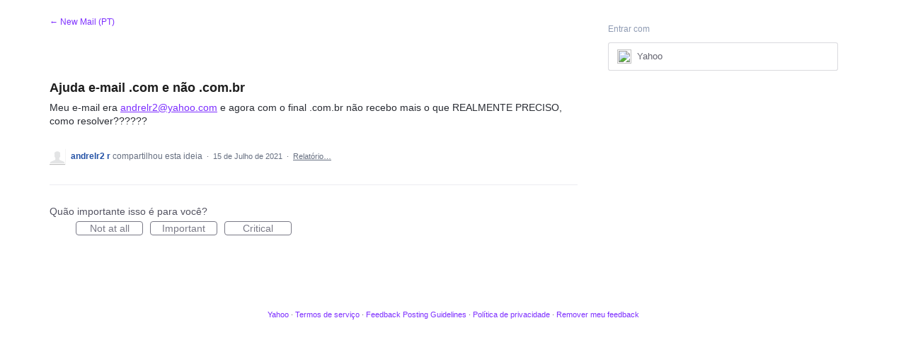

--- FILE ---
content_type: text/html; charset=utf-8
request_url: https://yahoo.uservoice.com/forums/904777-new-mail-pt/suggestions/43805013-ajuda-e-mail-com-e-n%C3%A3o-com-br?edit=1
body_size: 14681
content:
<!DOCTYPE html>
<html lang="pt-BR" class="ltr ">
<head><script>(function(w,i,g){w[g]=w[g]||[];if(typeof w[g].push=='function')w[g].push(i)})
(window,'G-0FDHJSJLBY','google_tags_first_party');</script><script async src="/0u78/"></script>
			<script>
				window.dataLayer = window.dataLayer || [];
				function gtag(){dataLayer.push(arguments);}
				gtag('js', new Date());
				gtag('set', 'developer_id.dYzg1YT', true);
				gtag('config', 'G-0FDHJSJLBY');
			</script>
			
  <meta http-equiv="X-UA-Compatible" content="IE=Edge,chrome=1">
  <meta charset="utf-8">
  <meta name="robots" content="noindex">
  <title>Ajuda e-mail .com e não .com.br – Yahoo Feedback</title>
  <meta name="viewport" content="width=device-width, initial-scale=1">
  <meta name="csrf-param" content="authenticity_token" />
<meta name="csrf-token" content="nejyDGjkIosXgGeFhYbMi5H2wIxnSBitCpa9j0NXgoU1eVEr97rMk-cxL8uf2Q3kam1LOG-T7aE1l5Nby7Xxqg" />
    <link rel="canonical" href="https://yahoo.uservoice.com/forums/904777-new-mail-pt/suggestions/43805013-ajuda-e-mail-com-e-n%C3%A3o-com-br" />

    <script type="text/javascript">
    (function(window) {
      var methods = ['log', 'dir', 'trace'];
      
      if (typeof window.console === 'undefined') {
        window.console = {};
      }
      
      for (var i in methods) {
        if (!(methods[i] in window.console)) {          
          window.console[methods[i]] = function() {};
        }
      }
      
    }(window));    
  </script>

  <script>
    window.UserVoice || (window.UserVoice = []);
  </script>

    <link rel="alternate" type="application/json+oembed" href="https://yahoo.uservoice.com/api/v1/oembed.json?url=https%3A%2F%2Fyahoo.uservoice.com%2Fforums%2F904777-new-mail-pt%2Fsuggestions%2F43805013-ajuda-e-mail-com-e-n%25C3%25A3o-com-br" title="Ajuda e-mail .com e não .com.br" />
  <link rel="alternate" type="text/xml+oembed" href="https://yahoo.uservoice.com/api/v1/oembed.xml?url=https%3A%2F%2Fyahoo.uservoice.com%2Fforums%2F904777-new-mail-pt%2Fsuggestions%2F43805013-ajuda-e-mail-com-e-n%25C3%25A3o-com-br" title="Ajuda e-mail .com e não .com.br" />

  <meta property="og:title" content="Ajuda e-mail .com e não .com.br"/>
  <meta property="og:description" content="Meu e-mail era andrelr2@yahoo.com e agora com o final .com.br não recebo mais o que REALMENTE PRECISO, como resolver??????"/>
  <meta property="og:type" content="article"/>
  <meta property="og:url" content="https://yahoo.uservoice.com/forums/904777-new-mail-pt/suggestions/43805013-ajuda-e-mail-com-e-n%C3%A3o-com-br"/>
  <meta property="og:image" content="https://s3.amazonaws.com/uploads.uservoice.com/logo/design_setting/110199/original/yahoo_logo_grapejelly_100x361.png?1578582435"/>
  <meta property="og:site_name" content="Yahoo Feedback"/>


  <link rel="stylesheet" href="https://assets.uvcdn.com/pkg/clients/site2/index-9c56ab4a39505ec7480441b2f8a4d8746ea0edbab756a5f15907a9ffe7fbad4b.css" media="all" />

  <!--[if lt IE 7]>
    <link rel="stylesheet" href="https://assets.uvcdn.com/pkg/clients/site2/ie-6f6256efa8fcab0da2c5c83d6ccddaabe16fdd607b4f9e01ad9efe887b491c11.css" media="screen" />
  <![endif]-->

  <!--[if lt IE 9]>
    <script src="https://assets.uvcdn.com/pkg/clients/site2/lt_IE_9-5d621b8b38991dde7ef0c335fc7cc90426c625e325949517b23be2141b721a05.js"></script>
  <![endif]-->

  <style type="text/css">

  /*
  -----------------------------------------------------------
    Link color
  -----------------------------------------------------------
  */

  .uvCustomLink-color,
  a,
  .uvHelp,
  .uvTabSelect,
  .uvTab-dropdown .uvFieldPlaceholder,
  .uvModule-session .vcard .uvRememberMe a,
  .uvModule-session .uvModuleSection-signin a,
  .uvBreadcrumbs,
  .uvStyle-linkArrow {
    color: #2452a6;
  }

  .uvCustomLink-background,
  .uvTab-selected,
  .uvTab-selected .uvFieldSelect,
  .uvPagination .current {
    background-color: #2452a6;
  }

  /*
  -----------------------------------------------------------
    Primary color
  -----------------------------------------------------------
  */

  .uvCustomPrimary-color {
    color: #6f675e;
  }

  .uvCustomPrimary-background,
  .uvUserBadgeLabel {
    background-color: #6f675e;
  }

  .uvMasthead {
     background-color: #ffffff;
   }
  .impScoreButton.selected {
    background: #6f675e;
  }

  /*
  -----------------------------------------------------------
    Background color
  -----------------------------------------------------------
  */

  .uvCustomBackground-color {
    color: #ffffff;
  }

  .uvCustomBackground-background {
    background-color: #ffffff;
  }

  /*
  -----------------------------------------------------------
    Status colors
  -----------------------------------------------------------
  */

  .uvStyle-status-gathering-feedback {
    background-color: #50bacf;
    color: #FFF;
  }
  .uvStyle-status-under-review {
    background-color: #999999;
    color: #FFF;
  }
  .uvStyle-status-planned {
    background-color: #F0BA00;
    color: #FFF;
  }
  .uvStyle-status-started {
    background-color: #6FBC00;
    color: #FFF;
  }
  .uvStyle-status-information-requested {
    background-color: #f50a39;
    color: #FFF;
  }
  .uvStyle-status-to-be-voted {
    background-color: #bf5abf;
    color: #FFF;
  }
  .uvStyle-status-support-request {
    background-color: #f5b567;
    color: #FFF;
  }
  .uvStyle-status-completed {
    background-color: #7D7EDF;
    color: #FFF;
  }
  .uvStyle-status-declined {
    background-color: #BBBBBB;
    color: #FFF;
  }
  .uvStyle-status-已回覆 {
    background-color: #c916c9;
    color: #FFF;
  }
  .uvStyle-status-reviewed {
    background-color: #601a8c;
    color: #FFF;
  }
  .uvStyle-status-responded {
    background-color: #111fde;
    color: #FFF;
  }
  .uvStyle-status-duplicate {
    background-color: #eb9538;
    color: #FFF;
  }
  .uvStyle-status-no-longer-available {
    background-color: #e8d7f2;
    color: #FFF;
  }
  .uvStyle-status-thank-you- {
    background-color: #9200e0;
    color: #FFF;
  }
  .uvStyle-status-closed {
    background-color: #ffffff;
    color: #FFF;
  }
</style>


  <link rel="shortcut icon" href="https://s.aolcdn.com/membership/yahoo-purple/favicon/favicon_y19_32x32_custom.ico" />

<meta name="google-site-verification" content="Xs3E6LfYgCnX-HDi3nzjvfZpz0UayxaVi2Dbnshbnw4" />

    <style type="text/css">
      .uvPagination .current ~ .gap ~ a,
.uvPagination .current ~ .gap { display: none; }
.next_page { display: inline-block !important; }
.uvStyle-count {display: none !important;}
/* hide the list of forums for everyone */
.uvNavListItem-feedback .uvNavListItemTitle { display: none !important; }
.uvList-forums { display: none!important; }
/* hide the header image for every forums */
.uvMasthead { display: none!important; }
.uvModuleSectionHeader { display: none !important; }

/* hide the search bar on the right rail */
/* div.uvField.uvField-search {display:none} */
/* This is for hiding only the search box, but not the box */
div.uvModule.uvModule-mainSidebar {display:none}

/* unhide the list of forums on the 'general' forum, b/c it is the default/homepage. */
/* if the default forum changes the first selectors # will need to change too */
/*.uv-forum-168882 .uvList-forums { display: block!important; } */

/* hide the forum name for every forums */
.uvPageTitle { display: none; }

/* Hide the "Customer Feedback for Yahoo!" links at footer */
.site-frontpage-link {display: none;}

/* ===========================================================
   UserVoice custom css (brad@uservoice.com 12/12/2013)
   =========================================================== */

body {
  font-family: 'Helvetica Neue', Helvetica, Arial;
  background-color: #fff;
}

.uvBody {
  border: 0;
  background: #fff;
}

.uv-home-page .uvMasthead {
  background: none;
  border: 0;
  display: block !important;
}

.uv-home-page .uvPageHeader {
  display: none;
}

/* Forums listing */
.yahoo-forums {
  text-align: justify;
  font-size: 0.1px;
  clear: both;
}

.yahoo-forums:after {
  content: '';
  display: inline-block;
  width: 100%;
}

.yahoo-forums li {
  padding: 0;
  width: 24%;
  /*height: 130px;*/
  float: none;
  display: inline-block;
  vertical-align: top;
}

.yahoo-forums .uvModule {
  border: 0;
  background-color: #fff;
}

.yahoo-forums__placeholder {
  margin: 0 !important;
  height: 0 !important;
  opacity: 0 !important;
}

.yahoo-forums a {
  padding: 15px;
  min-height: 66px;
  text-decoration: none;
  text-align: center;
  color: #1d1da3;
  font-size: 15px;
  line-height: 1.2;

  display: block; /* <=ie9 fix */

  display: -webkit-box;
  display: -moz-box;
  display: -ms-flexbox;
  display: -webkit-flex;
  display: flex;

  -webkit-box-align: center;
  -moz-box-align: center;
  -ms-flex-align: center;
  -webkit-align-items: center;
  align-items: center;

  -webkit-box-pack: center;
  -moz-box-pack: center;
  -ms-flex-pack: center;
  -webkit-justify-content: center;
  justify-content: center;

  -webkit-flex-direction: column;
  -moz-flex-direction: column;
  -ms-flex-direction: center;
  -webkit-flex-direction: center;
  flex-direction: column;

  -moz-box-sizing: border-box;
  -webkit-box-sizing: border-box;
  box-sizing: border-box;
}

.yahoo-forums a:hover, .yahoo-forums a:focus {
  text-decoration: underline;
}

/* Media queries */
@media only screen and (max-width: 320px) {
  .yahoo-forums li {
    width: 100%;
  }
}
/* added to remove breadcrumb from cashay forum */
 
.uv-forum-page.uv-forum-925762 .uvBreadcrumbs {
display: none !important
}
/* added to remove breadcrumb from in the know forum */
 
.uv-forum-page.uv-forum-926530 .uvBreadcrumbs {
display: none !important
}
/* added to remove breadcrumb from one search forum */
 
.uv-forum-page.uv-forum-926815 .uvBreadcrumbs {
display: none !important
}

/* Remove Idea Sharing (Facebook and Twitter) Icons */.uvIdeaShare {display: none !important}

/* added to change body text color in New Yahoo Mail (Oasis) forum */

.uvBody {

color: #1D1D1D;
}

.uv-forum-page.uv-forum-962180 .uvForumMessage {
color: #1D1D1D;
}

/* added to change Idea title color in New Yahoo Mail (Oasis) forum */
 
.uv-forum-page.uv-forum-962180 .uvCustomLink-color, a, .uvHelp, .uvTabSelect, .uvTab-dropdown .uvFieldPlaceholder, .uvModule-session .vcard .uvRememberMe a, .uvModule-session .uvModuleSection-signin a, .uvBreadcrumbs, .uvStyle-linkArrow {
color: #7D2EFF;
}

/* added to change idea description text color in New Yahoo Mail (Oasis) forum */
 
.uv-forum-page.uv-forum-962180 .uvIdeaDescription {
color: #1D1D1D;
}

/* added to change input field and buttons (Oasis) forum */
 
.uv-forum-page.uv-forum-962180 .uvFieldPlaceholder {

color: #626262;
font-size: 14px;
font-style: normal;
font-weight: 450;
line-height: 130%; /* 18.2px */
}

.chrome .uvField {

background-color: #0000000A;
border: 1px solid var(--Border-image, #00000008);
box-shadow: rgba(0, 0, 0, 0) 0 0px 0px;
}

.uvField-idea {
background-color: #0000000A;
border: 1px solid var(--Border-image, #00000008);
border-radius: 100px 100px 100px;
box-shadow: rgba(0, 0, 0, 0) 0 0px 0px;
}

.uvField-select {
border-radius: 100px 100px 100px;
justify-content: center;

}

.uvField-description  {

border-radius: 10px 10px 10px;
}

.uvTab {

display: flex;
padding: 5px var(--Padding-button-horz-md, 16px) 6px var(--Padding-button-horz-md, 16px);
justify-content: center;
align-items: center;
gap: var(--Padding-button-vert-btm-md, 8px);
flex: 1 0 0;

border-radius: var(--Padding-button-horz-md, 16px);
border: 1px solid var(--Light-HR-SC, #DADADA);
background: #FFF;
color: #1D1D1D;
hover: #F7F3FF;
}

.uvTab-selected {
    background-position: 50% 100%;
    -moz-border-radius: 0;
    -webkit-border-radius: 0;
    border-radius: var(--Padding-button-horz-md, 16px);

    color: ##1D1D1D;
    border: 1px solid var(--Other-Button-Border, #EAEAEA);
    font-weight: bold;
    margin-bottom: 0;
    min-width: 60px;
    padding-bottom: 5px;
    background: var(--Other-drop-down-hover, #F7F3FF);

}

.uvTabExtended {
background: #F7F3FF;

}

.uvStyle-button {
display: inline-flex;
height: 32px;
align-items: center;
flex-shrink: 0;
justify-content: center;


border-radius: var(--Radius-common-full, 1000px);
border: 1px solid var(--Border-dark, rgba(0, 0, 0, 0.15));
background: var(--Background-main, #FFF);
box-shadow: none;
    color: #1D1D1D;
    text-decoration: none;
    text-shadow: none;
text-align: center;
}

.uvStyle-button:hover {

display: inline-flex;
height: 32px;
align-items: center;
flex-shrink: 0;
justify-content: center;


border-radius: var(--Radius-common-full, 1000px);
border: 1px solid var(--Border-main-alt, rgba(0, 0, 0, 0.07));
background: var(--Background-secondary, #F6F6F6);

/* Button-hover */
box-shadow: 0px 2px 4px 0px var(--Shadows-Button-depth1, rgba(0, 0, 0, 0.10)), 0px 0px 1px 0px var(--Shadows-Button-depth2, rgba(0, 0, 0, 0.10));
    color: #1D1D1D;
    text-decoration: none;
    text-shadow: none;
text-align: center;
}

.uvVoter.uvVoterMode-voted .uvIdeaVoteFormTriggerState-you_voted {

display: inline-flex;
height: 32px;
align-items: center;
flex-shrink: 0;
justify-content: center;


border-radius: var(--Radius-common-full, 1000px);
border: 1px solid var(--Border-main-alt, rgba(0, 0, 0, 0.07));
background: var(--Background-tertiary, rgba(0, 0, 0, 0.06));
box-shadow: none;
    color: #1D1D1D;
    text-decoration: none;
    text-shadow: none;
text-align: center;
}

/* --- ALL FORUMS: Yahoo Idea Form Intake Only Across the Entire Site ---
---------------------------------------------------------------------- */
/* Forum Page: Display form only, and hide search, idea list, and side nav */
.uv-forum .uvForumIndex, .uv-forum .uvForumSearchResults, .uv-forum #uvNewIdeaCap, .uv-forum .uvField-idea wp-icon, .uv-forum .uvForumCreateIdea-new .submit_region .uvStyle-cancel, .uv-forum .uvSidebar .uvModule-feedback { display: none !important; }

/* Show idea form on load */
.uv-forum .uvForumCreateIdea-new { display: block !important; }

/* Idea Page: Remove comment form and comments */
.uv-forum .uvIdeaComments, .uv-forum .uvIdeaVoteBadge { display: none !important; }
.uv-forum .uvIdea { padding-left: 0px !important; }
    </style>

  <link rel="stylesheet" href="/auth-component/uv-auth/uv-auth.css">
<script type="module" src="/auth-component/uv-auth/uv-auth.esm.js"></script>
<script nomodule src="/auth-component/uv-auth/uv-auth.js"></script>

  <script src="https://js.pusher.com/8.3.0/pusher.min.js"></script>
  <script>
    window.UV_PUSHER_APP_KEY = '697328be2c49905dd5c6';
    window.UV_PUSHER_APP_CLUSTER = 'mt1';
  </script>



  <script type="module" src="/web-portal-components/wp-components/wp-components.esm.js"></script>
<script nomodule src="/web-portal-components/wp-components/wp-components.js"></script>

</head>

<body class="uv-primaryColor-dark uv-locale-pt-BR uv-direction-ltr uv-forum uv-forum-904777 uv-no-user uv-suggestion-page">
  <a class="show-on-focus uvCustomPrimary-background" href="#start-of-content">Ir para o conteúdo</a>
  <wp-loading>

  <div id="fb-root"></div>
  <div class="uvPageContainer">

    <header class="uvContainer uvMasthead ">
  <div class="uvRow">
    <div class="uvCol-12">
      <div class="uvMastheadWrapper">
        
          <a class="uvMastheadHomeLink"  title="Yahoo Feedback">
            <img style="width:180px;" class="uvMastheadLogo" src="https://s3.amazonaws.com/uploads.uservoice.com/logo/design_setting/110199/original/yahoo_logo_grapejelly_100x361.png?1578582435" alt="Yahoo">
          </a> 
         
      </div>
    </div>
  </div>
</header>

    






<div class="uvContainer uvBody">
  <div class="uvForumsBackground uvSoftGrayBackground"></div>
  <div class="uvRow ">
    <div class="uvCol-8">
      <div id="start-of-content" tabindex="-1"></div>

      <!-- Idea -->
          <header class="uvPageHeader">
  <h1 class="uvPageTitle uvCustomPrimary-color">Como podemos melhorar o New Mail?</h1>
  <div class="uvBreadcrumbs">
    <a href="/forums/904777-new-mail-pt">&larr; New Mail (PT)</a>
  </div>
  

  
</header>



        <article class="uvIdea uvIdea-show color-link-border">
          <div class="uvIdeaHeader">
  <h1 class="uvIdeaTitle color-link">
    
      Ajuda e-mail .com e não .com.br
  </h1>
    <div class="uvIdeaDescription typeset">
      
        <div class="typeset"><p>Meu e-mail era <a href="mailto:andrelr2@yahoo.com">andrelr2@yahoo.com</a> e agora com o final .com.br não recebo mais o que REALMENTE PRECISO, como resolver??????</p>
</div>
    </div>
  
</div>

          <div class="uvIdeaVoteBadge">
              <div class="uvIdeaVoteCount">
                <strong>1900°</strong>
                <span>classificado</span>
              </div>
            


<div uvSuggestionId="43805013" class="uvVoter uvVoter-logged_out uvVoterMode-voteable uvVoterStatus-open uvVoteLimit-unlimited" data-closed-reason="">
  <form novalidate class="uvIdeaVoteForm" onsubmit="return false;" method="post" action="" data-forum_id="904777" data-suggestion_id="43805013" >
    <input type="hidden" name="channel" value="portal"></input>
    <!-- Update to show number of votes cast -->
    <span class="uvIdeaVoteFormTrigger">
      <button class="uvIdeaVoteFormTriggerState-no_votes uvStyle-button">votar</button>
      <button class="uvIdeaVoteFormTriggerState-you_voted uvStyle-button uvStyle-button-selected" id="uvIdeaVoteFormTriggerState-you_voted-43805013" data-singular="Votado!" data-plural="Votado!"></button>
      <button class="uvIdeaVoteFormTriggerState-out_of_votes uvStyle-button uvStyle-button-disabled uvTip" disabled title="Você está sem votos">votar</button>
      <button class="uvIdeaVoteFormTriggerState-voting_closed uvStyle-button uvStyle-button-disabled uvTip" disabled title="A votação foi encerrada">votar</button>

        <input type="hidden" name="to" value="1"></input>
    </span>
    <!--- end -->

    <div class="uvIdeaVoteFormToggle">
      <fieldset class="uvIdeaVoteFormFieldset">
        <div class="uvVoterSigninArea">
          
<uv-auth
  id="uv-signin-3094"
  class=""
  locale="pt-BR"
  mode=inline
  
  social-first
  data-type=""
  data-options="{&quot;display_logged_in&quot;:&quot;hidden&quot;,&quot;social_auth_only&quot;:false,&quot;custom_signin&quot;:true,&quot;inline_form_mode&quot;:true,&quot;show_login&quot;:null,&quot;header&quot;:&quot;\u003ch2\u003eestamos felizes por você estar aqui\u003c/h2\u003e\u003cp\u003eFaça login para deixar comentários\u003c/p\u003e&quot;}"
  
  
>
  <h2>estamos felizes por você estar aqui</h2><p>Faça login para deixar comentários</p>
</uv-auth>
<script type="text/javascript">
  var uvAuthElement = document.getElementById("uv-signin-3094");
  uvAuthElement.subdomainSettings = {"disable_uservoice_auth":true,"password_auth_required":true,"auth_providers":[{"preset_name":"oidc","url":"https://yahoo.uservoice.com/auth/oidc?from=popup\u0026provider=65758","button_label":"Yahoo"}],"logo_path":"/logo/logo/design_setting/110199/original/yahoo_logo_grapejelly_100x361.png","form_text":{"loading":"Carregando","cancel":"Cancelar","region_label":"Faça login no UserVoice","email_label":"E-mail","email_placeholder":"E-mail","password_label":"Senha","password_placeholder":"Senha","name_label":"Nome de exibição (opcional)","name_placeholder":"Seu nome","tos_checkbox_label_html":"Eu aceito os \u003ca href=\"/tos\" target=\"_blank\" rel=\"external\" title=\"Opens in new window\" class=\"color-link\"\u003eterms of service\u003c/a\u003e","tos_checkbox_title":"Termos de serviço","gdpr_checkbox_label":"Concordo com o armazenamento do meu endereço de email, nome e endereço IP. Estas informações e quaisquer comentários fornecidos por mim poderão ser usados para informar acerca de decisões sobre o produto e para me notificar sobre actualizações do produto. (Poderá optar pela auto-exclusão em qualquer momento.)","gdpr_checkbox_title":"Consentimento Requerido","remember_me_checkbox_label":"Lembrar-me","remember_me_checkbox_title":"Lembrar-me","show_more_label":"Mostrar mais opções de login","show_less_label":"Mostrar menos opções de login","submit_signin_label":"Entrar","submit_create_label":"Inscrever-se","email_invalid_error":"Por favor insira um endereço de e-mail válido.","password_required_error":"Por favor, insira sua senha.","terms_invalid_error":"Você deve aceitar os termos para continuar.","generic_error":"Algo deu errado!","browser_error":"O acesso ao cookie é necessário para fazer seu login. Atualize suas configurações de privacidade para habilitar o rastreamento entre sites ou tente usar um navegador diferente.","permissions_error":"Você não tem as permissões necessárias para acessar este conteúdo.","not_signed_in_error":"É necessário fazer login para continuar","success_heading":"Hooray!","success_message":"Você está dentro, preparando sua página.","create_password_placeholder":"criar senha","verify_email_label":"Verificar e-mail","set_password_label":"Defina a senha","verify_email_reset_pw_helper_text":"Precisamos verificar seu e-mail antes de redefinir sua senha","verify_email_create_account_helper_text":"Precisamos verificar seu e-mail antes de criar sua conta","set_password_title":"Colocar uma nova senha","first_things_first_title":"Primeiras coisas primeiro!","confirm_password_placeholder":"Confirmar senha","confirm_password_label":"Confirmar senha","create_account_label":"Criar Conta","create_account_title":"Let's create your account!","password_invalid_error":"Por favor coloque uma senha válida.","password_match_error":"As senhas devem corresponder.","change_password_label":"Alteração da senha","go_to_login_label":"Vá para o login","go_to_settings_label":"Vá para as configurações","current_password_placeholder":"Current Password","password_character_minimum":"A senha precisa de pelo menos 8 caracteres","password_upper_lower_case_required":"Deve ter pelo menos um caractere minúsculo e um maiúsculo","password_symbol_required":"Precisa de pelo menos um símbolo ($,!, @, _, *, Etc)","password_number_required":"A senha deve incluir um número ou mais","reset_password_label":"Redefinir senha","new_password_label":"New Password","password_in_email_error":"Sua senha não pode aparecer no seu endereço de e-mail.","email_in_password_error":"Seu endereço de e-mail não pode aparecer em sua senha.","username_in_password_error":"Seu nome de usuário de e-mail não pode aparecer em sua senha.","need_account_prompt":"Novo aqui?","need_account_cta":"Crie a sua conta aqui","forgot_password":"Esqueceu a senha?","confirm_email_header":"Verifique seu e-mail","confirm_email_body":"Confirme seu e-mail usando o link enviado para","confirm_email_footer":"Mantenha esta caixa aberta e volte quando terminar!","or":"ou"}};
</script>
<div class="uvSignin-uv-auth">
  <div class="uvField uvField-logged_in uvField-first">
    <span>
      Entrou como <span class="logged_in_as"></span>
      (<a href="/logout">Sair</a>)
    </span>
  </div>
</div>

            <div class="uvFormFlash uvFormFlash-error" tabindex="0">
    <div class="uvFormFlashMessage"></div>
    <a class="uvFormFlashClose" href="#close">Fechar</a>
  </div>

  <div class="uvFormFlash uvFormFlash-info" tabindex="0">
    <div class="uvFormFlashMessage"></div>
    <a class="uvFormFlashClose" href="#close">Fechar</a>
  </div>

            <div class="uvIdeaVoteButtons">
      <div class="submit_region auth-only">
        <button class="uvIdeaVoteButton uvFieldEtc-submit-button uvStyle-button" type="submit"
        value="subscribe" name="subscribe">votar</button>
        <p style="margin-bottom: 0.5em">Vamos enviar-lhe atualizações sobre essa idéia</p>
      </div>
  </div>

        </div>
      </fieldset>
    </div>
  </form>
</div>

          </div>


          <section class="uvIdeaSuggestors">
  <div class="uvUserAction uvUserAction-suggestIdea ">
    <div class="uvUserActionHeader">
      <span class="vcard"><a class="url" href="/users/6182383383-andrelr2-r"><span class="uvUserBadge"><img class="uvUserBadgePhoto photo" height="40" width="40" alt="" src="https://secure.gravatar.com/avatar/ba32938381bf671d46c67b7c1238b3ea?size=40&default=https%3A%2F%2Fassets.uvcdn.com%2Fpkg%2Fadmin%2Ficons%2Fuser_70-6bcf9e08938533adb9bac95c3e487cb2a6d4a32f890ca6fdc82e3072e0ea0368.png" /></span><span class="fn uvCustomLink-color">andrelr2 r</span>
    </a></span>
 compartilhou esta ideia
      <span class="uvStyle-meta">
        <span class="uvStyle-separator">&nbsp;&middot;&nbsp;</span>
        <time datetime="2021-07-15" pubdate>15 de Julho de 2021</time>
          <span class="uvUserWithId-none-6182383383">
            <span class="uvStyle-separator">&nbsp;&middot;&nbsp;</span>
            <a class="uvAnonymousOnly uvStyle-link" href="/site/signin?lang=pt-BR">Relatório…</a><button class="uvFlagObject uvUserOnly uvUserOnly-inline uvStyle-link" data-success="Reportado" data-url="/api/v1/forums/904777-new-mail-pt/suggestions/43805013-ajuda-e-mail-com-e-n%C3%A3o-com-br/flags?code=inappropriate" type="button">Relatório…</button>
          </span>
        <span class="uvUserWithId-inline-6182383383" style="display:none">
            <span class="uvStyle-separator">&nbsp;&middot;&nbsp;</span>
            <a class="uvSuggestion-edit" title="Editar ideia Ajuda e-mail .com e não .com.br" href="/forums/904777-new-mail-pt/suggestions/43805013-ajuda-e-mail-com-e-n%C3%A3o-com-br?edit=1">Editar…</a>
          <span class="uvStyle-separator">&nbsp;&middot;&nbsp;</span>
          <a class="uvSuggestion-dissociate" rel="nofollow noopener noreferrer" title="Excluir ideia Ajuda e-mail .com e não .com.br" data-supporters-count="1" data-redirect-to="/forums/904777-new-mail-pt" data-url="/api/v1/forums/904777-new-mail-pt/suggestions/43805013-ajuda-e-mail-com-e-n%C3%A3o-com-br/dissociate" href="#">Excluir…</a>
        </span>
        <span class="uvStyle-separator uvAdminOnly uvAdminOnly-inline">&nbsp;&middot;&nbsp;</span>
        <a rel="nofollow noopener noreferrer" class="uvAdminOnly uvAdminOnly-inline" data-iframe-target="_blank" href="/admin/v3/ideas/43805013/">Admin &rarr;</a>
      </span>
    </div>
  </div>
</section>


            <div class="uvScorer uvScorer-logged_out">
  <form novalidate class="uvIdeaScoreForm importScoreBorderTop" onsubmit="return false;" method="post" action="" data-forum_id="904777" data-suggestion_id="43805013" data-importance_score="" data-importance_score_id="">
    <fieldset class="impScoreButtonContainer" aria-labelledby="importance_score_43805013">
      <legend id="importance_score_43805013">Quão importante isso é para você?</legend>
      <div class="impScoreButtonGroup" data-name="importance-score-button-group-43805013">
        <button disabled class="impScoreButton" type="submit" id="importance-1-43805013" tabindex="0" name="importance_score_value" value="1">
          Not at all
            <span class="tooltiptext">Você deve fazer login primeiro!</span>
        </button>
        <button disabled class="impScoreButton" type="submit" id="importance-2-43805013" tabindex="0" name="importance_score_value" value="2">
          Important
            <span class="tooltiptext">Você deve fazer login primeiro!</span>
        </button>
        <button disabled class="impScoreButton" type="submit" id="importance-3-43805013" tabindex="0" name="importance_score_value" value="3">
          Critical
            <span class="tooltiptext">Você deve fazer login primeiro!</span>
        </button>
          <h6 aria-live="polite" role="status" hidden class="scoreNotification"></h6>
        <input data-name="importance-score-43805013" type="hidden" name="importance_score" value=""></input>
        <input data-name="importance-score-id-43805013" type="hidden" name="importance_score_id" value=""></input>
        <input type="hidden" name="channel" value="portal"></input>
      </div>
    </fieldset>


    <div class="uvIdeaScoreFormToggle">
      <fieldset class="uvIdeaScoreFormFieldset">
        <div class="uvScorerSigninArea">
          
<uv-auth
  id="uv-signin-8221"
  class=""
  locale="pt-BR"
  mode=inline
  
  social-first
  data-type=""
  data-options="{&quot;display_logged_in&quot;:&quot;hidden&quot;,&quot;social_auth_only&quot;:false,&quot;custom_signin&quot;:true,&quot;inline_form_mode&quot;:true,&quot;show_login&quot;:null,&quot;header&quot;:&quot;\u003ch2\u003eestamos felizes por você estar aqui\u003c/h2\u003e\u003cp\u003eFaça login para deixar comentários\u003c/p\u003e&quot;}"
  
  
>
  <h2>estamos felizes por você estar aqui</h2><p>Faça login para deixar comentários</p>
</uv-auth>
<script type="text/javascript">
  var uvAuthElement = document.getElementById("uv-signin-8221");
  uvAuthElement.subdomainSettings = {"disable_uservoice_auth":true,"password_auth_required":true,"auth_providers":[{"preset_name":"oidc","url":"https://yahoo.uservoice.com/auth/oidc?from=popup\u0026provider=65758","button_label":"Yahoo"}],"logo_path":"/logo/logo/design_setting/110199/original/yahoo_logo_grapejelly_100x361.png","form_text":{"loading":"Carregando","cancel":"Cancelar","region_label":"Faça login no UserVoice","email_label":"E-mail","email_placeholder":"E-mail","password_label":"Senha","password_placeholder":"Senha","name_label":"Nome de exibição (opcional)","name_placeholder":"Seu nome","tos_checkbox_label_html":"Eu aceito os \u003ca href=\"/tos\" target=\"_blank\" rel=\"external\" title=\"Opens in new window\" class=\"color-link\"\u003eterms of service\u003c/a\u003e","tos_checkbox_title":"Termos de serviço","gdpr_checkbox_label":"Concordo com o armazenamento do meu endereço de email, nome e endereço IP. Estas informações e quaisquer comentários fornecidos por mim poderão ser usados para informar acerca de decisões sobre o produto e para me notificar sobre actualizações do produto. (Poderá optar pela auto-exclusão em qualquer momento.)","gdpr_checkbox_title":"Consentimento Requerido","remember_me_checkbox_label":"Lembrar-me","remember_me_checkbox_title":"Lembrar-me","show_more_label":"Mostrar mais opções de login","show_less_label":"Mostrar menos opções de login","submit_signin_label":"Entrar","submit_create_label":"Inscrever-se","email_invalid_error":"Por favor insira um endereço de e-mail válido.","password_required_error":"Por favor, insira sua senha.","terms_invalid_error":"Você deve aceitar os termos para continuar.","generic_error":"Algo deu errado!","browser_error":"O acesso ao cookie é necessário para fazer seu login. Atualize suas configurações de privacidade para habilitar o rastreamento entre sites ou tente usar um navegador diferente.","permissions_error":"Você não tem as permissões necessárias para acessar este conteúdo.","not_signed_in_error":"É necessário fazer login para continuar","success_heading":"Hooray!","success_message":"Você está dentro, preparando sua página.","create_password_placeholder":"criar senha","verify_email_label":"Verificar e-mail","set_password_label":"Defina a senha","verify_email_reset_pw_helper_text":"Precisamos verificar seu e-mail antes de redefinir sua senha","verify_email_create_account_helper_text":"Precisamos verificar seu e-mail antes de criar sua conta","set_password_title":"Colocar uma nova senha","first_things_first_title":"Primeiras coisas primeiro!","confirm_password_placeholder":"Confirmar senha","confirm_password_label":"Confirmar senha","create_account_label":"Criar Conta","create_account_title":"Let's create your account!","password_invalid_error":"Por favor coloque uma senha válida.","password_match_error":"As senhas devem corresponder.","change_password_label":"Alteração da senha","go_to_login_label":"Vá para o login","go_to_settings_label":"Vá para as configurações","current_password_placeholder":"Current Password","password_character_minimum":"A senha precisa de pelo menos 8 caracteres","password_upper_lower_case_required":"Deve ter pelo menos um caractere minúsculo e um maiúsculo","password_symbol_required":"Precisa de pelo menos um símbolo ($,!, @, _, *, Etc)","password_number_required":"A senha deve incluir um número ou mais","reset_password_label":"Redefinir senha","new_password_label":"New Password","password_in_email_error":"Sua senha não pode aparecer no seu endereço de e-mail.","email_in_password_error":"Seu endereço de e-mail não pode aparecer em sua senha.","username_in_password_error":"Seu nome de usuário de e-mail não pode aparecer em sua senha.","need_account_prompt":"Novo aqui?","need_account_cta":"Crie a sua conta aqui","forgot_password":"Esqueceu a senha?","confirm_email_header":"Verifique seu e-mail","confirm_email_body":"Confirme seu e-mail usando o link enviado para","confirm_email_footer":"Mantenha esta caixa aberta e volte quando terminar!","or":"ou"}};
</script>
<div class="uvSignin-uv-auth">
  <div class="uvField uvField-logged_in uvField-first">
    <span>
      Entrou como <span class="logged_in_as"></span>
      (<a href="/logout">Sair</a>)
    </span>
  </div>
</div>

            <div class="uvFormFlash uvFormFlash-error" tabindex="0">
    <div class="uvFormFlashMessage"></div>
    <a class="uvFormFlashClose" href="#close">Fechar</a>
  </div>

  <div class="uvFormFlash uvFormFlash-info" tabindex="0">
    <div class="uvFormFlashMessage"></div>
    <a class="uvFormFlashClose" href="#close">Fechar</a>
  </div>

          <div class="auth-only">
            <button class="uvIdeaScoreSubmitButton uvFieldEtc-submit-button uvStyle-button" type="submit">
              Enviar classificação
            </button>
          </div>
        </div>
      </fieldset>
    </div>
  </form>
</div>


          <section class="uvIdeaStatus">
          </section>

          <section class="uvIdeaComments">
              <div class="uvIdeaShare">
                <div class="share-button"><a href="https://twitter.com/share" class="twitter-share-button" data-count="horizontal" data-url="https://yahoo.uservoice.com/forums/904777-new-mail-pt/suggestions/43805013-ajuda-e-mail-com-e-n%C3%A3o-com-br" data-text="Eu apoio ' Ajuda e-mail .com e não .com.br '- O que você acha?" data-lang="pt-BR" data-related="uservoice:Feedback & Helpdesk powered by UserVoice.com">Tweet</a></div><script type="text/javascript" src="https://platform.twitter.com/widgets.js"></script>
                <div class="share-button fb-like" data-layout="button_count" data-width="50" data-show-faces="false"></div>
              </div>
                <form novalidate method="post" action="/api/v1/forums/904777/suggestions/43805013/comments.json" class="uvForm uvForm-comments"
                  uv-persist-key="141836-904777-43805013-site2-suggestion-comment-form" uv-persist-id="43805013">
                  <input type="hidden" name="authenticity_token" value="St61GSQoi5y51DlON2yh19mWwJPUTPzvfzDcn2eLuKPiTxY-u3ZlhEllcQAtM2C4Ig1LJ9yXCeNAMfJL72nLjA" />
                  <input type="hidden" name="site2" value="true" />
                  <div class="uvField uvField-comment">
                    <label for="uvFieldTextarea-commentText43805013" class="uvFieldInner">
                      <span class="uvFieldPlaceholder">Adicionar um comentário…</span>
                      <textarea uv-persist-item="comment" id="uvFieldTextarea-commentText43805013" name="comment[text]" class="uvFieldTextarea"></textarea>
                    </label>
                    <input type="hidden" name="iframe" />
                  </div>
                  <div>
                    
<uv-auth
  id="uv-signin-3789"
  class=""
  locale="pt-BR"
  mode=inline
  
  social-first
  data-type=""
  data-options="{&quot;display_logged_in&quot;:&quot;hidden&quot;,&quot;social_auth_only&quot;:false,&quot;custom_signin&quot;:true,&quot;inline_form_mode&quot;:true,&quot;show_login&quot;:null,&quot;header&quot;:&quot;\u003ch2\u003eestamos felizes por você estar aqui\u003c/h2\u003e\u003cp\u003eFaça login para deixar comentários\u003c/p\u003e&quot;}"
  
  
>
  <h2>estamos felizes por você estar aqui</h2><p>Faça login para deixar comentários</p>
</uv-auth>
<script type="text/javascript">
  var uvAuthElement = document.getElementById("uv-signin-3789");
  uvAuthElement.subdomainSettings = {"disable_uservoice_auth":true,"password_auth_required":true,"auth_providers":[{"preset_name":"oidc","url":"https://yahoo.uservoice.com/auth/oidc?from=popup\u0026provider=65758","button_label":"Yahoo"}],"logo_path":"/logo/logo/design_setting/110199/original/yahoo_logo_grapejelly_100x361.png","form_text":{"loading":"Carregando","cancel":"Cancelar","region_label":"Faça login no UserVoice","email_label":"E-mail","email_placeholder":"E-mail","password_label":"Senha","password_placeholder":"Senha","name_label":"Nome de exibição (opcional)","name_placeholder":"Seu nome","tos_checkbox_label_html":"Eu aceito os \u003ca href=\"/tos\" target=\"_blank\" rel=\"external\" title=\"Opens in new window\" class=\"color-link\"\u003eterms of service\u003c/a\u003e","tos_checkbox_title":"Termos de serviço","gdpr_checkbox_label":"Concordo com o armazenamento do meu endereço de email, nome e endereço IP. Estas informações e quaisquer comentários fornecidos por mim poderão ser usados para informar acerca de decisões sobre o produto e para me notificar sobre actualizações do produto. (Poderá optar pela auto-exclusão em qualquer momento.)","gdpr_checkbox_title":"Consentimento Requerido","remember_me_checkbox_label":"Lembrar-me","remember_me_checkbox_title":"Lembrar-me","show_more_label":"Mostrar mais opções de login","show_less_label":"Mostrar menos opções de login","submit_signin_label":"Entrar","submit_create_label":"Inscrever-se","email_invalid_error":"Por favor insira um endereço de e-mail válido.","password_required_error":"Por favor, insira sua senha.","terms_invalid_error":"Você deve aceitar os termos para continuar.","generic_error":"Algo deu errado!","browser_error":"O acesso ao cookie é necessário para fazer seu login. Atualize suas configurações de privacidade para habilitar o rastreamento entre sites ou tente usar um navegador diferente.","permissions_error":"Você não tem as permissões necessárias para acessar este conteúdo.","not_signed_in_error":"É necessário fazer login para continuar","success_heading":"Hooray!","success_message":"Você está dentro, preparando sua página.","create_password_placeholder":"criar senha","verify_email_label":"Verificar e-mail","set_password_label":"Defina a senha","verify_email_reset_pw_helper_text":"Precisamos verificar seu e-mail antes de redefinir sua senha","verify_email_create_account_helper_text":"Precisamos verificar seu e-mail antes de criar sua conta","set_password_title":"Colocar uma nova senha","first_things_first_title":"Primeiras coisas primeiro!","confirm_password_placeholder":"Confirmar senha","confirm_password_label":"Confirmar senha","create_account_label":"Criar Conta","create_account_title":"Let's create your account!","password_invalid_error":"Por favor coloque uma senha válida.","password_match_error":"As senhas devem corresponder.","change_password_label":"Alteração da senha","go_to_login_label":"Vá para o login","go_to_settings_label":"Vá para as configurações","current_password_placeholder":"Current Password","password_character_minimum":"A senha precisa de pelo menos 8 caracteres","password_upper_lower_case_required":"Deve ter pelo menos um caractere minúsculo e um maiúsculo","password_symbol_required":"Precisa de pelo menos um símbolo ($,!, @, _, *, Etc)","password_number_required":"A senha deve incluir um número ou mais","reset_password_label":"Redefinir senha","new_password_label":"New Password","password_in_email_error":"Sua senha não pode aparecer no seu endereço de e-mail.","email_in_password_error":"Seu endereço de e-mail não pode aparecer em sua senha.","username_in_password_error":"Seu nome de usuário de e-mail não pode aparecer em sua senha.","need_account_prompt":"Novo aqui?","need_account_cta":"Crie a sua conta aqui","forgot_password":"Esqueceu a senha?","confirm_email_header":"Verifique seu e-mail","confirm_email_body":"Confirme seu e-mail usando o link enviado para","confirm_email_footer":"Mantenha esta caixa aberta e volte quando terminar!","or":"ou"}};
</script>
<div class="uvSignin-uv-auth">
  <div class="uvField uvField-logged_in uvField-first">
    <span>
      Entrou como <span class="logged_in_as"></span>
      (<a href="/logout">Sair</a>)
    </span>
  </div>
</div>

                      <div class="uvFormFlash uvFormFlash-error" tabindex="0">
    <div class="uvFormFlashMessage"></div>
    <a class="uvFormFlashClose" href="#close">Fechar</a>
  </div>

  <div class="uvFormFlash uvFormFlash-info" tabindex="0">
    <div class="uvFormFlashMessage"></div>
    <a class="uvFormFlashClose" href="#close">Fechar</a>
  </div>

                  </div>
                  <div class='submit_region uvSignin'>
                    <button class="uvStyle-button" type="submit">Enviar comentário</button>
                    <span class="uvFieldEtc-thinking">Enviando...</span>
                  </div>
                </form>
              <wp-toast id="comment-toast" ref="comment-toast" type="error" direction="top" start-position="5" width="400" duration="5000">
  Ocorreu um erro ao salvar o comentário
</wp-toast>
<ul class="uvList uvList-comments" aria-live="polite">
</ul>

<div class="uvPagination">
  
</div>

<script id="uv-comments-list-item" type="text/x-jquery-tmpl">
  <li class="uvListItem">
    {{if (state == 'new' || state == 'filtered') && false}}
      <div class="uvNotice"><p>aguardando aprovação do moderador</p></div>
    {{else}}
    <article class="uvUserAction uvUserAction-comment">
      <div class="uvUserActionHeader">
        <span class="vcard"><a class="url" href="${creator.url}"><span class="uvUserBadge"><img width="40" src="${creator.avatar_url}" class="uvUserBadgePhoto photo" alt="Avatar"></span><span class="fn">${creator.name}</span></a></span> comentou

        <span class="uvStyle-meta">
          <span class="uvStyle-separator">&nbsp;&middot;&nbsp;</span>
          <time pubdate="" datetime="">Agora</time>
          <span class="uvUserWithId-inline-${creator.id}">
            <span class="uvStyle-separator">&nbsp;&middot;&nbsp;</span>
            <a href="/api/v1/forums/${forum_id}/suggestions/${suggestion_id}/comments/${id}" class="uvComment-edit" data-comment-id="${id}">Editar…</a>
            <span class="uvStyle-separator">&nbsp;&middot;&nbsp;</span>
            <a href="/api/v1/forums/${forum_id}/suggestions/${suggestion_id}/comments/${id}" class="uvComment-delete">Excluir…</a>
          </span>
        </span>
      </div>
      <div class="uvUserActionBody">
        {{html formatted_text}}
      </div>
      <div class="uvUserActionEdit" style="display: none">
        <div class="uvField uvField-comment">
  <label for="uvFieldTextarea-editText" class="uvFieldInner">
    <textarea id="uvFieldTextarea-editText" name="editText" class="uvFieldTextarea"></textarea>
  </label>
</div>
<button class="uvStyle-button save-comment" >Salvar</button>
<span class="uvFieldEtc-thinking">Submitting...</span>

      </div>
      {{if formatted_attachments}}
      <div class="uvUserActionAttachments">
        {{html formatted_attachments}}
      </div>
      {{/if}}
    </article>
    {{/if}}

  </li>
</script>

          </section>

        </article>
      <!-- end -->

    </div>
    <div class="uvCol-4 uvSidebar uvCol-last">
      <div class="uvModule uvModule-session uvAuthModule" aria-live="polite" aria-relevant="additions removals">
  <section class="uvModuleSection uvModuleSection-userbox uvModuleSection-signin">
        
  <span class="signin-with__header" style='vertical-align: top; display: inline-block;'>
    Entrar com
  </span>

<uv-auth
  id="uv-signin-7090"
  class="uv-auth-sso"
  locale="pt-BR"
  mode=inline
  
  social-first
  data-type=""
  data-options="{&quot;display_logged_in&quot;:&quot;hidden&quot;,&quot;inline_form_mode&quot;:true,&quot;uv_auth_class&quot;:&quot;uv-auth-sso&quot;,&quot;show_login&quot;:null,&quot;header&quot;:&quot;\u003ch2\u003eestamos felizes por você estar aqui\u003c/h2\u003e\u003cp\u003eFaça login para deixar comentários\u003c/p\u003e&quot;}"
  
  
>
  <h2>estamos felizes por você estar aqui</h2><p>Faça login para deixar comentários</p>
</uv-auth>
<script type="text/javascript">
  var uvAuthElement = document.getElementById("uv-signin-7090");
  uvAuthElement.subdomainSettings = {"disable_uservoice_auth":true,"password_auth_required":true,"auth_providers":[{"preset_name":"oidc","url":"https://yahoo.uservoice.com/auth/oidc?from=popup\u0026provider=65758","button_label":"Yahoo"}],"logo_path":"/logo/logo/design_setting/110199/original/yahoo_logo_grapejelly_100x361.png","form_text":{"loading":"Carregando","cancel":"Cancelar","region_label":"Faça login no UserVoice","email_label":"E-mail","email_placeholder":"E-mail","password_label":"Senha","password_placeholder":"Senha","name_label":"Nome de exibição (opcional)","name_placeholder":"Seu nome","tos_checkbox_label_html":"Eu aceito os \u003ca href=\"/tos\" target=\"_blank\" rel=\"external\" title=\"Opens in new window\" class=\"color-link\"\u003eterms of service\u003c/a\u003e","tos_checkbox_title":"Termos de serviço","gdpr_checkbox_label":"Concordo com o armazenamento do meu endereço de email, nome e endereço IP. Estas informações e quaisquer comentários fornecidos por mim poderão ser usados para informar acerca de decisões sobre o produto e para me notificar sobre actualizações do produto. (Poderá optar pela auto-exclusão em qualquer momento.)","gdpr_checkbox_title":"Consentimento Requerido","remember_me_checkbox_label":"Lembrar-me","remember_me_checkbox_title":"Lembrar-me","show_more_label":"Mostrar mais opções de login","show_less_label":"Mostrar menos opções de login","submit_signin_label":"Entrar","submit_create_label":"Inscrever-se","email_invalid_error":"Por favor insira um endereço de e-mail válido.","password_required_error":"Por favor, insira sua senha.","terms_invalid_error":"Você deve aceitar os termos para continuar.","generic_error":"Algo deu errado!","browser_error":"O acesso ao cookie é necessário para fazer seu login. Atualize suas configurações de privacidade para habilitar o rastreamento entre sites ou tente usar um navegador diferente.","permissions_error":"Você não tem as permissões necessárias para acessar este conteúdo.","not_signed_in_error":"É necessário fazer login para continuar","success_heading":"Hooray!","success_message":"Você está dentro, preparando sua página.","create_password_placeholder":"criar senha","verify_email_label":"Verificar e-mail","set_password_label":"Defina a senha","verify_email_reset_pw_helper_text":"Precisamos verificar seu e-mail antes de redefinir sua senha","verify_email_create_account_helper_text":"Precisamos verificar seu e-mail antes de criar sua conta","set_password_title":"Colocar uma nova senha","first_things_first_title":"Primeiras coisas primeiro!","confirm_password_placeholder":"Confirmar senha","confirm_password_label":"Confirmar senha","create_account_label":"Criar Conta","create_account_title":"Let's create your account!","password_invalid_error":"Por favor coloque uma senha válida.","password_match_error":"As senhas devem corresponder.","change_password_label":"Alteração da senha","go_to_login_label":"Vá para o login","go_to_settings_label":"Vá para as configurações","current_password_placeholder":"Current Password","password_character_minimum":"A senha precisa de pelo menos 8 caracteres","password_upper_lower_case_required":"Deve ter pelo menos um caractere minúsculo e um maiúsculo","password_symbol_required":"Precisa de pelo menos um símbolo ($,!, @, _, *, Etc)","password_number_required":"A senha deve incluir um número ou mais","reset_password_label":"Redefinir senha","new_password_label":"New Password","password_in_email_error":"Sua senha não pode aparecer no seu endereço de e-mail.","email_in_password_error":"Seu endereço de e-mail não pode aparecer em sua senha.","username_in_password_error":"Seu nome de usuário de e-mail não pode aparecer em sua senha.","need_account_prompt":"Novo aqui?","need_account_cta":"Crie a sua conta aqui","forgot_password":"Esqueceu a senha?","confirm_email_header":"Verifique seu e-mail","confirm_email_body":"Confirme seu e-mail usando o link enviado para","confirm_email_footer":"Mantenha esta caixa aberta e volte quando terminar!","or":"ou"}};
</script>
<div class="uvSignin-uv-auth">
  <div class="uvField uvField-logged_in uvField-first">
    <span>
      Entrou como <span class="logged_in_as"></span>
      (<a href="/logout">Sair</a>)
    </span>
  </div>
</div>



    
<uv-auth
  id="uv-signin-4651"
  class=""
  locale="pt-BR"
  
  
  social-first
  data-type="StandaloneSignin"
  data-options="{&quot;subclass&quot;:&quot;StandaloneSignin&quot;,&quot;show_login&quot;:null,&quot;header&quot;:&quot;\u003ch2\u003eestamos felizes por você estar aqui\u003c/h2\u003e\u003cp\u003eFaça login para deixar comentários\u003c/p\u003e&quot;}"
  
  
>
  <h2>estamos felizes por você estar aqui</h2><p>Faça login para deixar comentários</p>
</uv-auth>
<script type="text/javascript">
  var uvAuthElement = document.getElementById("uv-signin-4651");
  uvAuthElement.subdomainSettings = {"disable_uservoice_auth":true,"password_auth_required":true,"auth_providers":[{"preset_name":"oidc","url":"https://yahoo.uservoice.com/auth/oidc?from=popup\u0026provider=65758","button_label":"Yahoo"}],"logo_path":"/logo/logo/design_setting/110199/original/yahoo_logo_grapejelly_100x361.png","form_text":{"loading":"Carregando","cancel":"Cancelar","region_label":"Faça login no UserVoice","email_label":"E-mail","email_placeholder":"E-mail","password_label":"Senha","password_placeholder":"Senha","name_label":"Nome de exibição (opcional)","name_placeholder":"Seu nome","tos_checkbox_label_html":"Eu aceito os \u003ca href=\"/tos\" target=\"_blank\" rel=\"external\" title=\"Opens in new window\" class=\"color-link\"\u003eterms of service\u003c/a\u003e","tos_checkbox_title":"Termos de serviço","gdpr_checkbox_label":"Concordo com o armazenamento do meu endereço de email, nome e endereço IP. Estas informações e quaisquer comentários fornecidos por mim poderão ser usados para informar acerca de decisões sobre o produto e para me notificar sobre actualizações do produto. (Poderá optar pela auto-exclusão em qualquer momento.)","gdpr_checkbox_title":"Consentimento Requerido","remember_me_checkbox_label":"Lembrar-me","remember_me_checkbox_title":"Lembrar-me","show_more_label":"Mostrar mais opções de login","show_less_label":"Mostrar menos opções de login","submit_signin_label":"Entrar","submit_create_label":"Inscrever-se","email_invalid_error":"Por favor insira um endereço de e-mail válido.","password_required_error":"Por favor, insira sua senha.","terms_invalid_error":"Você deve aceitar os termos para continuar.","generic_error":"Algo deu errado!","browser_error":"O acesso ao cookie é necessário para fazer seu login. Atualize suas configurações de privacidade para habilitar o rastreamento entre sites ou tente usar um navegador diferente.","permissions_error":"Você não tem as permissões necessárias para acessar este conteúdo.","not_signed_in_error":"É necessário fazer login para continuar","success_heading":"Hooray!","success_message":"Você está dentro, preparando sua página.","create_password_placeholder":"criar senha","verify_email_label":"Verificar e-mail","set_password_label":"Defina a senha","verify_email_reset_pw_helper_text":"Precisamos verificar seu e-mail antes de redefinir sua senha","verify_email_create_account_helper_text":"Precisamos verificar seu e-mail antes de criar sua conta","set_password_title":"Colocar uma nova senha","first_things_first_title":"Primeiras coisas primeiro!","confirm_password_placeholder":"Confirmar senha","confirm_password_label":"Confirmar senha","create_account_label":"Criar Conta","create_account_title":"Let's create your account!","password_invalid_error":"Por favor coloque uma senha válida.","password_match_error":"As senhas devem corresponder.","change_password_label":"Alteração da senha","go_to_login_label":"Vá para o login","go_to_settings_label":"Vá para as configurações","current_password_placeholder":"Current Password","password_character_minimum":"A senha precisa de pelo menos 8 caracteres","password_upper_lower_case_required":"Deve ter pelo menos um caractere minúsculo e um maiúsculo","password_symbol_required":"Precisa de pelo menos um símbolo ($,!, @, _, *, Etc)","password_number_required":"A senha deve incluir um número ou mais","reset_password_label":"Redefinir senha","new_password_label":"New Password","password_in_email_error":"Sua senha não pode aparecer no seu endereço de e-mail.","email_in_password_error":"Seu endereço de e-mail não pode aparecer em sua senha.","username_in_password_error":"Seu nome de usuário de e-mail não pode aparecer em sua senha.","need_account_prompt":"Novo aqui?","need_account_cta":"Crie a sua conta aqui","forgot_password":"Esqueceu a senha?","confirm_email_header":"Verifique seu e-mail","confirm_email_body":"Confirme seu e-mail usando o link enviado para","confirm_email_footer":"Mantenha esta caixa aberta e volte quando terminar!","or":"ou"}};
</script>
<div class="uvSignin-uv-auth">
  <div class="uvField uvField-logged_in uvField-first">
    <span>
      Entrou como <span class="logged_in_as"></span>
      (<a href="/logout">Sair</a>)
    </span>
  </div>
</div>

      <div class="uvFormFlash uvFormFlash-error" tabindex="0">
    <div class="uvFormFlashMessage"></div>
    <a class="uvFormFlashClose" href="#close">Fechar</a>
  </div>

  <div class="uvFormFlash uvFormFlash-info" tabindex="0">
    <div class="uvFormFlashMessage"></div>
    <a class="uvFormFlashClose" href="#close">Fechar</a>
  </div>

  </section>
</div>

      
  
    <div class="uvModule uvModule-feedback">
      <header class="uvModuleHeader" style="display: none;">
        <h1 class="uvCustomPrimary-color"><span class="uvModuleTriggerTwirl"></span> Opinião</h1>
      </header>


      <section class="uvModuleSection uvModuleSection-categories">
          <h2 class="uvModuleSectionHeader uvCustomPrimary-color">
            <span class="uvHeader-previousForum">
              <a href="/forums/904777-new-mail-pt">New Mail (PT)</a>: 
            </span>
              <a href="/forums/904777-new-mail-pt/suggestions/43805013-ajuda-e-mail-com-e-n%C3%A3o-com-br?category_id=318574">
                Configurações
              </a>
            </a>
          </h2>
        <h3 class="sr-only">Categorias</h3>
        <ul class="uvList uvList-categories" aria-label="Categorias">
            <li class="uvListItem uvListItem-newIdea"><a href="/forums/904777-new-mail-pt">Enviar ideia…</a></li>
          <li class="uvListItem " >
            <a href="/forums/904777-new-mail-pt">Todas as ideias</a>
          </li>
          <li class="uvListItem uvForumFilter-user">
            <a href="/forums/904777-new-mail-pt/filters/my_feedback">Minhas opiniões</a>
          </li>
            <li class="uvListItem uvListItem-category " >
              <a href="/forums/904777-new-mail-pt?category_id=318568" title="Ver todas as ideias na categoria atuação">atuação</a>
                <span class="uvListItemFooter uvStyle-count">190</span>
            </li>
            <li class="uvListItem uvListItem-category " >
              <a href="/forums/904777-new-mail-pt?category_id=318541" title="Ver todas as ideias na categoria Calendário">Calendário</a>
                <span class="uvListItemFooter uvStyle-count">32</span>
            </li>
            <li class="uvListItem uvListItem-category " >
              <a href="/forums/904777-new-mail-pt?category_id=318544" title="Ver todas as ideias na categoria Compor">Compor</a>
                <span class="uvListItemFooter uvStyle-count">63</span>
            </li>
            <li class="uvListItem uvListItem-category uvListItem-selected" aria-current=&quot;page&quot;>
              <a href="/forums/904777-new-mail-pt?category_id=318574" title="Ver todas as ideias na categoria Configurações">Configurações</a>
                <span class="uvListItemFooter uvStyle-count">724</span>
            </li>
            <li class="uvListItem uvListItem-category " >
              <a href="/forums/904777-new-mail-pt?category_id=318547" title="Ver todas as ideias na categoria Contatos">Contatos</a>
                <span class="uvListItemFooter uvStyle-count">140</span>
            </li>
            <li class="uvListItem uvListItem-category " >
              <a href="/forums/904777-new-mail-pt?category_id=318550" title="Ver todas as ideias na categoria Conversas">Conversas</a>
                <span class="uvListItemFooter uvStyle-count">179</span>
            </li>
            <li class="uvListItem uvListItem-category " >
              <a href="/forums/904777-new-mail-pt?category_id=318565" title="Ver todas as ideias na categoria De outros">De outros</a>
                <span class="uvListItemFooter uvStyle-count">197</span>
            </li>
            <li class="uvListItem uvListItem-category " >
              <a href="/forums/904777-new-mail-pt?category_id=318556" title="Ver todas as ideias na categoria Erros">Erros</a>
                <span class="uvListItemFooter uvStyle-count">564</span>
            </li>
            <li class="uvListItem uvListItem-category " >
              <a href="/forums/904777-new-mail-pt?category_id=318571" title="Ver todas as ideias na categoria Impressão">Impressão</a>
                <span class="uvListItemFooter uvStyle-count">44</span>
            </li>
            <li class="uvListItem uvListItem-category " >
              <a href="/forums/904777-new-mail-pt?category_id=318562" title="Ver todas as ideias na categoria Navegação">Navegação</a>
                <span class="uvListItemFooter uvStyle-count">459</span>
            </li>
            <li class="uvListItem uvListItem-category " >
              <a href="/forums/904777-new-mail-pt?category_id=318559" title="Ver todas as ideias na categoria Pastas">Pastas</a>
                <span class="uvListItemFooter uvStyle-count">136</span>
            </li>
            <li class="uvListItem uvListItem-category " >
              <a href="/forums/904777-new-mail-pt?category_id=318553" title="Ver todas as ideias na categoria Rascunhos">Rascunhos</a>
                <span class="uvListItemFooter uvStyle-count">18</span>
            </li>
            <li class="uvListItem uvListItem-category " >
              <a href="/forums/904777-new-mail-pt?category_id=318577" title="Ver todas as ideias na categoria Tema e Fundo">Tema e Fundo</a>
                <span class="uvListItemFooter uvStyle-count">127</span>
            </li>
        </ul>
      </section>
    </div>




<div class="uvModule uvModule-mainSidebar">

  <header class="uvModuleHeader hide">
    <!-- Header should be present for screenreaders, but hidden, we need an accessible class for this -->
    <h1 class="uvCustomPrimary-colorforum-title hidden">
        <span class="uvModuleTriggerTwirl"></span> Idéias e Base de Conhecimento
    </h1>
    <!-- end -->
  </header>

  <section class="uvModuleSection uvModuleSection-search">
    <form action="/api/v1/search?weight_minimum=40&lang=pt-BR">
      <div class="uvField uvField-search uvSidebarSearch">
        <label class="uvFieldInner" for="combined_search_sidebar">
        <!-- this should be a search for knowledgebase and helpdesk. -->
          <span class="uvFieldPlaceholder">Pesquisa</span>
          <input class="uvFieldText" name="query" type="text" id="combined_search_sidebar" role="combobox" aria-autocomplete="list" aria-controls="uv-idea-searchResults" aria-expanded="false"/>

          <script type="text/x-jquery-tmpl" id="uvSearch-template-articles">
            <h4 class="uvNavListItemSubtitle">${total_articles} {{if total_articles > 1}}Artigos{{else}}artigo{{/if}}</h4>
            <ul class="uvList uvList-searchResults">
              {{each(i, article) articles}}
                <li class="uvListItem uvListItem-searchResult" data-search-weight="${article.weight}">
                  <a href="${article.path}">${article.question}</a>
                </li>
              {{/each}}
            </ul>
            {{if more_articles}}
              <p class="uvSearch-more-results"><a href="/search?filter=articles&query=${response_data.query}">Mais artigos &rarr;</a></p>
            {{/if}}
          </script>

          <script type="text/x-jquery-tmpl" id="uvSearch-template-ideas">
            <h4 id="uvSearch-results-label" class="uvNavListItemSubtitle">${total_suggestions} {{if total_suggestions > 1}}Ideias{{else}}ideia{{/if}}</h4>
            <ul id="uv-idea-searchResults" class="uvList uvList-searchResults" aria-labledby="uvSearch-results-label">
              {{each(i, idea) suggestions}}
                <li class="uvListItem uvListItem-searchResult" data-search-weight="${idea.weight}" role="option">
                {{if idea.status && idea.status.name}}
                  <em class="uvStyle-status uvStyle-status-${idea.status.key}"
                      title="Esta ideia é a ${idea.status.name} ${$.tmplHelpers.toLocalDate(idea.updated_at, '- atualizada em %date%')}">${idea.status.name}</em>
                {{/if}}
                  <a href="${idea.path}" tabindex="-1">
                    ${idea.title}
                  </a>
                </li>
              {{/each}}
            </ul>
            {{if more_suggestions}}
              <p class="uvSearch-more-results"><a href="/search?filter=ideas&query=${response_data.query}">Mais ideias &rarr;</a></p>
            {{/if}}
          </script>

          <script type="text/x-jquery-tmpl" id="uvSearch-template-title">
            {{if searching}}
              buscando&hellip;
            {{else}}
              <a href="/search?filter=merged&query=${query}">resultados de busca</a>
            {{/if}}
          </script>
        </label>
          <button class="uvFieldButton uvStyle-button" type="submit">
            
            <span class="uvFieldButtonImage-sidebar">Pesquisa</span>
          </button>
        <div class="uvFieldEtc uvFieldEtc-thinking">(Pensando…)</div>
        <button type="reset" class="uvFieldEtc uvFieldEtc-reset">restabelecer</button>
      </div>
    </form>
    <ul class="uvNavList">
      <li class="uvNavListItem uvNavListItem-search uvSearch-results-container" style="display: none;">
        <h2 class="uvNavListItemTitle uvSearch-results-title uvCustomPrimary-color" aria-live="polite">
          buscando&hellip;
        </h2>
          <div id="uvSearch-results-articles" class="uvSearchResults uvSearchResults-articles" aria-live="polite"></div>
        <div id="uvSearch-results-ideas" class="uvSearchResults uvSearchResults-ideas" role="listbox"></div>
        <p class="uvNoResults" aria-live="polite">Nenhum resultado.</p>
        <a href="/forums/904777-new-mail-pt" class="uvSearch-results-clear">Limpar resultados da busca</a>
      </li>
    </ul>
  </section>

  <section class="uvModuleSection">
    <ul class="uvNavList">


        <li class="uvNavListItem uvNavListItem-feedback" >
            <h2 class="uvNavListItemTitle">
              <a class="uvLink-idea" href="/forums/967190-yahoo-mail-mobile-web-ios">Fazer comentário</a>
            </h2>
          <ul class="uvList uvList-forums" data-tmpl="sidebarForumsTmpl">
              <li class="uvListItem uvListItem-forum uvListItem-forum-170311" >
                <a href="/forums/170311-brasil-finan%C3%A7as" title="Ver todas as ideias em Brasil Finanças" class="">
                  Brasil Finanças
                </a>
                  <span class="uvStyle-count">
                    0
                    <span class="uvStyle-count-label">
                      ideias
                    </span>
                  </span>
              </li>
              <li class="uvListItem uvListItem-forum uvListItem-forum-169049" >
                <a href="/forums/169049-brasil-noticias" title="Ver todas as ideias em Brasil Noticias" class="">
                  Brasil Noticias
                </a>
                  <span class="uvStyle-count">
                    760
                    <span class="uvStyle-count-label">
                      ideias
                    </span>
                  </span>
              </li>
              <li class="uvListItem uvListItem-forum uvListItem-forum-295737" >
                <a href="/forums/295737-brasil-yahoo-vida-e-estilo" title="Ver todas as ideias em Brasil Yahoo Vida e estilo" class="">
                  Brasil Yahoo Vida e estilo
                </a>
                  <span class="uvStyle-count">
                    49
                    <span class="uvStyle-count-label">
                      ideias
                    </span>
                  </span>
              </li>
              <li class="uvListItem uvListItem-forum uvListItem-forum-904777 uvListItem-selected" aria-current=&quot;page&quot;>
                <a href="/forums/904777-new-mail-pt" title="Ver todas as ideias em New Mail (PT)" class="">
                  New Mail (PT)
                </a>
                  <span class="uvStyle-count">
                    2,940
                    <span class="uvStyle-count-label">
                      ideias
                    </span>
                  </span>
              </li>
              <li class="uvListItem uvListItem-forum uvListItem-forum-206372" >
                <a href="/forums/206372-p%C3%A1gina-inicial-do-yahoo" title="Ver todas as ideias em Página inicial do Yahoo" class="">
                  Página inicial do Yahoo
                </a>
                  <span class="uvStyle-count">
                    4,193
                    <span class="uvStyle-count-label">
                      ideias
                    </span>
                  </span>
              </li>
              <li class="uvListItem uvListItem-forum uvListItem-forum-906358" >
                <a href="/forums/906358-yahoo-financas-br-mobile-android" title="Ver todas as ideias em Yahoo Financas BR Mobile Android" class="">
                  Yahoo Financas BR Mobile Android
                </a>
                  <span class="uvStyle-count">
                    0
                    <span class="uvStyle-count-label">
                      ideias
                    </span>
                  </span>
              </li>
          </ul>
        </li>


      <li class="uvNavListItem uvNavListItem-home">
        <h2 class="uvNavListItemTitle">
          <a class="uvLink-home" href="https://www.yahoo.com/">Yahoo</a>
        </h2>
      </li>

    </ul>
  </section>

</div>


    </div>
  </div>
</div>


    <footer class="uvContainer uvFooter">
  <div class="uvRow">
    <div class="uvCol-12">
      <p>
        


    <a href="https://br.yahoo.com/">Yahoo</a>



          <span class="uvStyle-separator"> &middot; </span>
        <a href="https://policies.oath.com/">Termos de serviço</a>
        <span class="uvStyle-separator"> &middot; </span>

 
    <a href="https://www.verizonmedia.com/policies/us/en/verizonmedia/guidelines/index.html">Feedback Posting Guidelines</a>


        <span class="uvStyle-separator"> &middot; </span>
        <a href="https://policies.oath.com/xw/en/oath/privacy/intl/index.html">Política de privacidade</a>

        <span class="uvStyle-separator"> &middot; </span>


    <a href="https://help.yahoo.com/kb/index?locale=pt_BR&page=content&id=SLN28255&actp=uservoice">Remover meu feedback</a>






       
    </div>
  </div>
</footer>

  </div>

  <script id="uv-user-panel" type="text/x-jquery-tmpl">
    <section class="uvModuleSection uvModuleSection-userbox uvModuleSection-signout">
      <div class="vcard">
        <a class="url" href="${user.uservoice_url}">
          <span class="uvUserBadge">
            <img alt="" class="uvUserBadgePhoto photo" src="${user.avatar_url}" width="40">
          </span>
          <span class="fn">${user.name}</span>
        </a>
        {{if (!user.remembered) }}
        <span class="uvRememberMe">(<a title="Clique neste link para permanecer logado neste computador, mesmo após o seu navegador ser fechado." href="/remember_me">Continue conectado</a>)</span>
        {{/if}}
      </div>
      <div class="uvUserNav">
        <a class="url" href="${user.uservoice_url}">Configurações</a>
        {{if user.roles.admin}}
          <span class="uvStyle-separator">&middot;</span>
          <a href="https://yahoo.uservoice.com/admin">Console de administrador</a>
        {{/if}}
        {{if (user.roles.contributor && !user.roles.admin)}}
          <span class="uvStyle-separator">&middot;</span>
          <a href="https://yahoo.uservoice.com/dashboard/contributor/myActivity">Console do Contribuidor</a>
        {{/if}}
        <span class="uvStyle-separator">&middot;</span>
        <a id="logout-link" href="/logout">Sair</a>
      </div>
    </section>
  </script>

  <script type="text/javascript">
    var current_forum_id = 904777;
  </script>

  <script id="portalForumsTmpl" type="text/x-jquery-tmpl">
    <li
      class="uvListItem{{if current_forum_id==id}} uvListItem-selected{{/if}} uvListItem-forum-${id}"
      {{if current_forum_id==id}}aria-current="page"{{/if}}
    >
      <h4 class="uvListItemHeader">
        <a href="${url}">${name}</a>
        {{if is_private}}
         <span class="uvIcon-private-16">(private)</span>
        {{/if}}
      </h4>
      <div class="uvListItemFooter">${idea_count} <span class="uvStyle-count-label">Ideias</span></div>
    </li>
  </script>

  <script id="portalAltForumsTmpl" type="text/x-jquery-tmpl">
    <li
      class="uvListItem{{if current_forum_id==id}} uvListItem-selected{{/if}} uvListItem-forum-${id}"
      {{if current_forum_id==id}}aria-current="page"{{/if}}
    >
      <h4 class="uvListItemHeader">
        <a href="${url}">${name}</a>
        {{if is_private}}
         <span class="uvIcon-private-10">(Privado)</span>
        {{/if}}
      </h4>
      <p class="uvStyle-meta">
        ${idea_count}
        Ideias
      </p>
    </li>
  </script>

  <script id="sidebarForumsTmpl" type="text/x-jquery-tmpl">
    <li
      class="uvListItem uvListItem-forum{{if current_forum_id==id}} uvListItem-selected{{/if}} uvListItem-forum-${id}"
      {{if current_forum_id==id}}aria-current="page"{{/if}}
    >
      <a href="${url}" title="Ver todas as ideias em ${name}" >${name}</a>
      {{if is_private}}
        <span class="uvIcon-private-10">(Privado)</span>
      {{/if}}
      <span class="uvStyle-count">${idea_count} <span class="uvStyle-count-label">Ideias</span></span>
    </li>
  </script>

  <script src="https://assets.uvcdn.com/pkg/clients/site2/index-60e2d6c7c0ff0b2a7035007919145398788d264d2426dbd27a7fa66fa9f514a4.js"></script>
  <script type="text/javascript">
  (function($) { $.uvMessages = {"cookies-disabled":"Opa! Os cookies são desativados. Acesse o fórum de opiniões diretamente pelo \u003ca target=\"_blank\" rel=\"noopener noreferrer\" style=\"color: #fff; text-decoration: underline;\" href=\"https://yahoo.uservoice.com/forums/904777-new-mail-pt\"\u003ehttps://yahoo.uservoice.com/forums/904777-new-mail-pt\u003c/a\u003e ou habilite os cookies nas configurações do seu navegador e atualize esta página.","communications-error":"Problemas de comunicação do servidor! Por favor, tente novamente.","submit-error":"Desculpe, não foi possível enviar o seu pedido.","voting-submit-error":"Nós não conseguimos enviar o seu voto neste momento.","scoring-submit-error":"Não foi possível enviar sua pontuação no momento.","thanks":"Obrigado!","out-of-votes-error":"Desculpe, não podemos enviar a sua ideia pois você esgotou seus votos.","required-fields-error":"Opa! Por favor, preencha todos os campos obrigatórios antes de continuar.","email-invalid-error":"Por favor insira um endereço de e-mail válido.","password-invalid-error":"Por favor insira uma senha.","terms-invalid-error":"Você deve aceitar os termos para continuar.","large-file-error":"Opa! Você está tentando carregar um arquivo que é muito grande. Por favor, anexe um arquivo menor e tente novamente.","try-again-error":"Erro! Tente novamente.","saving":"salvando","saved":"Salvo","nonmatching-passwords":"As senhas devem ser iguais","password-updated":"Sua senha foi atualizada","sent":"Enviado!","delete-comment":"Tem certeza que deseja remover seu comentário?","delete-suggestion":"Tem certeza que deseja remover sua ideia?","delete-asset":"Tem certeza de que deseja excluir seu anexo?","dissociate-suggestion":"Uma vez que essa ideia já possui apoiadores, você não pode removê-la. Entretanto, você pode se remover desta ideia fazendo com que a mesma seja associada a um \"Anônimo\". Tem certeza que deseja abandonar esta ideia?"}; })(jQuery || UV.jQuery);
</script>


    <!-- CUSTOM JAVASCRIPT -->
    <script src="https://s.aolcdn.com/membership/uservoice/was-customizations.min.js?v=2"></script>
    <!--  END CUSTOM JAVASCRIPT -->

  <script type="text/javascript">
    var currentUser = null;
    var currentUserVersion = parseInt("0", 10);

    var currentClient = {
      identifier: "lDLTvJMhdGO1f3WbKEAeA"
      , forum_id: 904777
    };
  </script>


    <script type="text/javascript">
      window.UserVoice || (window.UserVoice = []);

        UserVoice.push(['set', {"contact_us":true,"contact_enabled":false,"post_idea_enabled":true,"forum_id":169541,"classic_default_mode":"support","custom_template_id":286,"feedback_tab_name":"test","support_tab_name":"Contact support"}]);

      UserVoice.push(['set', 'locale', 'pt-BR']);

      var widgetLoader = (function() {
        return {
          load: function() {
            var uv = document.createElement('script'); uv.type = 'text/javascript'; uv.async = true;
            uv.src = 'https://yahoo.uservoice.com/widget_environment/SWjx2Q9c9BXZWaUgrNsg.js';
            var s = document.getElementsByTagName('script')[0]; s.parentNode.insertBefore(uv, s);
          }
        }
      })();

        widgetLoader.load();
    </script>

    <!-- External javascript for marketing / tracking / etc. -->
<!-- Set cookie so server can update user timezone to browser timezone -->
<script type="text/javascript">
  try {
    var expires = new Date();
    // expires in 90 days (in ms)
    expires.setTime(expires.getTime() + 7776000000);
    // I could have done this with $.cookie but I didn't want to become depending on jQuery for something so trivial
    var cookieString = "_uservoice_tz=" + encodeURIComponent(jstz.determine_timezone().name()) + "; path=/; expires=" + expires.toUTCString();
    if (document.location.protocol == 'https:') { cookieString += '; Secure'; }
    document.cookie = cookieString;
  } catch(e) {}
</script>




  

  </wp-loading>
</body>
</html>


--- FILE ---
content_type: application/javascript; charset=utf-8
request_url: https://by2.uservoice.com/t2/141836/portal/track.js?_=1769425168733&s=0&c=__uvSessionData0
body_size: -25
content:
__uvSessionData0({"uvts":"d82c4824-3aec-4363-611f-bf1b2e8f8f85"});